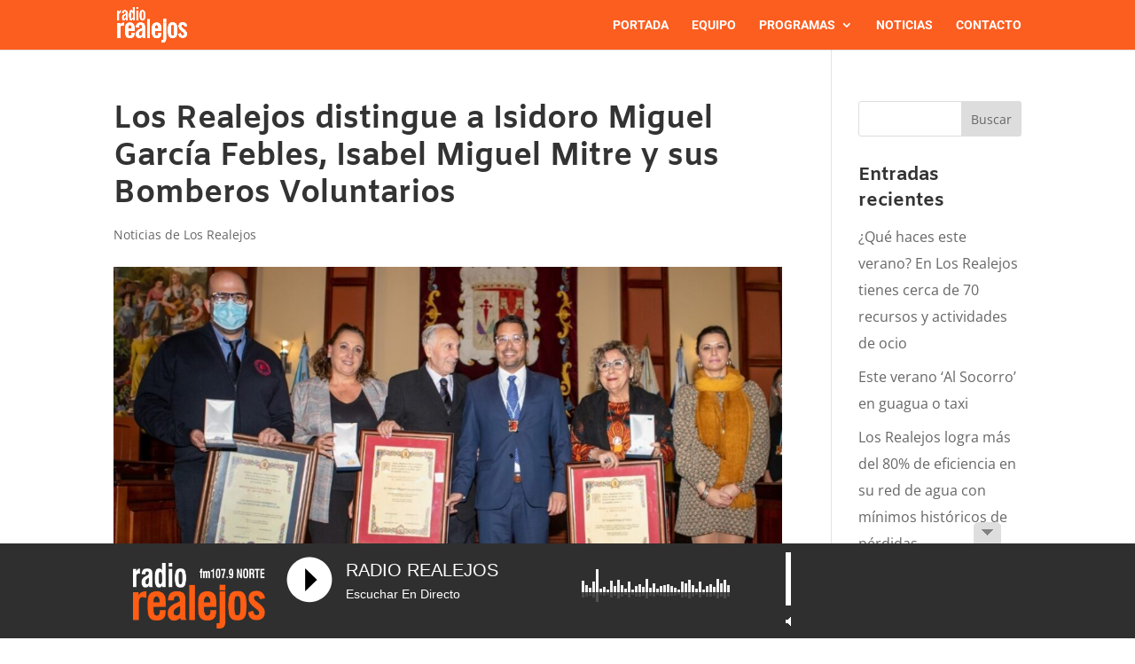

--- FILE ---
content_type: text/css
request_url: https://www.radiorealejos.com/wp-content/themes/echeide-child/style.css?ver=4.27.4
body_size: 576
content:
/*
 Theme Name:     Echeide Child
 Description:    Echeide Child Theme
 Author:         echeide.com
 Author URI:     https://www.echeide.com
 Template:       Divi
 Version:        1.0.0
*/

@import url("../Divi/style.css");

/* Estilos divi editor ***/

a {
  color: #F75C2F
}

.audio7_html5_sticky .pickUp_on,
.audio7_html5_sticky .pickUp_off,
.audio7_html5.whiteControllers .AudioPrev,
.audio7_html5.whiteControllers .AudioNext,
.audio7_html5.whiteControllers .AudioTimer_a,
.audio7_html5.whiteControllers .AudioTimer_b
{
	display: none !important;
}

.audio7_html5_sticky .the_wrapper {
  height: 107px !important;
}

.audio7_html5_sticky .AudioControls a {
  display: block !important;
}


.audio7_html5.whiteControllers .ximage{
	top: 15px !important;
	left: 0px !important;
}

.audio7_html5.whiteControllers .ximage_lgb{
	bottom: 0px !important;
	left: 0px !important;
}

.audio7_html5_sticky {
  background: rgb(47, 47, 47) !important;
}

.audio7_html5.whiteControllers .AudioOpenBut {
   /*background: url(icons/play-off.png) no-repeat !important; */
  top: -25px !important;
  width: 39px;
  height: 40px;
}

.audio7_html5.whiteControllers .AudioOpenBut {
  background: url(//www.radiorealejos.com/wp-content/plugins/lbg-audio7_html5_full_width_sticky_pro/audio7_html5/controllers/whiteControllers/open-off.png) o-repeat;
}


.page-template-page-template-blank li {
    list-style-type: none;
}

#home-portada .et_pb_column_1_4 h2 {
  font-size: 33px;
}

.et_pb_post .entry-content{
  padding-top: 15px;
}

.heateor_sss_sharing_container{
  margin-bottom: 10px;
}

@media all and (max-width: 767px) {

  .audio7_html5.whiteControllers .ximage_lbg {
    right: 60px !important;
    left: unset !important;
    display: block !important;
  }
}
